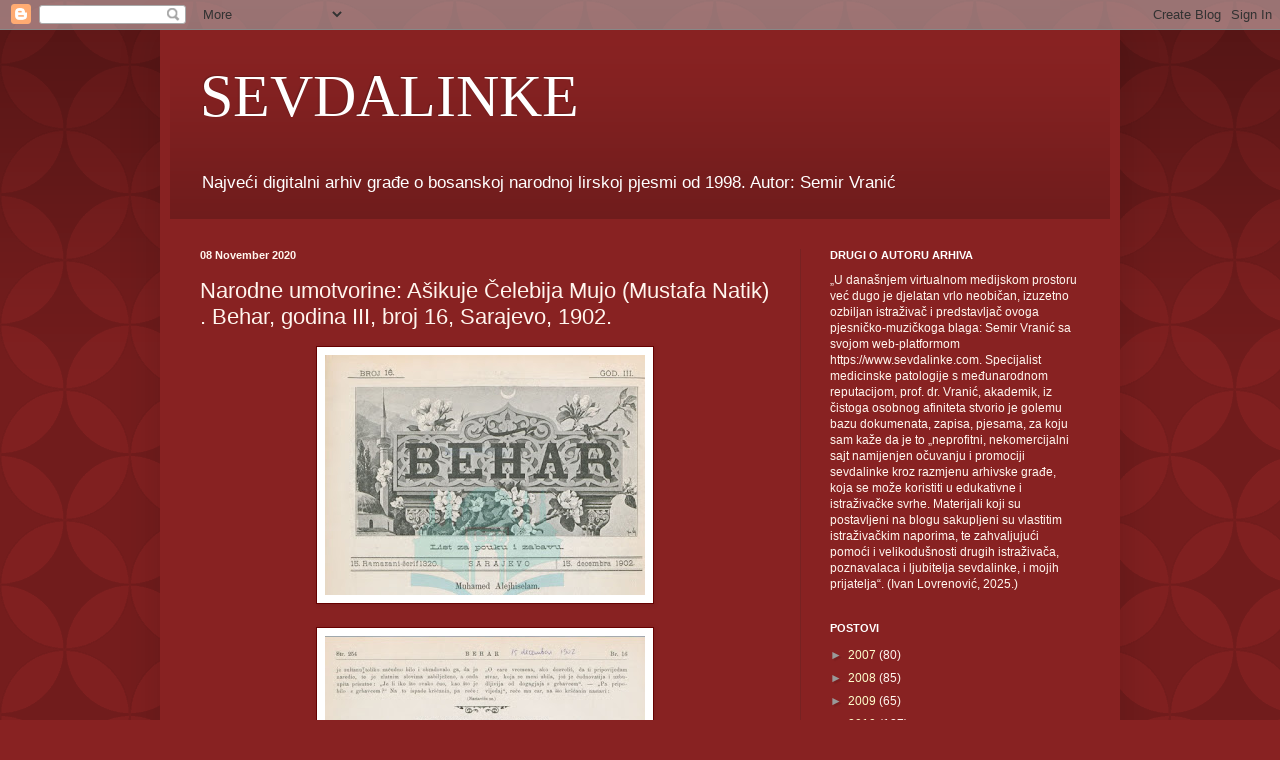

--- FILE ---
content_type: text/html; charset=UTF-8
request_url: http://www.sevdalinke.com/b/stats?style=BLACK_TRANSPARENT&timeRange=ALL_TIME&token=APq4FmDA-2tdQbF5LvNCMXZsPxrLenY-SVWsd0vcFXB6Mdddlb509apenSCPBZlg6TJK9X1hblVWqRIeNRCOuO8-iQtL-3bZDw
body_size: 260
content:
{"total":1627959,"sparklineOptions":{"backgroundColor":{"fillOpacity":0.1,"fill":"#000000"},"series":[{"areaOpacity":0.3,"color":"#202020"}]},"sparklineData":[[0,25],[1,19],[2,17],[3,34],[4,29],[5,17],[6,20],[7,14],[8,20],[9,24],[10,24],[11,22],[12,18],[13,37],[14,16],[15,30],[16,19],[17,26],[18,28],[19,47],[20,34],[21,16],[22,13],[23,100],[24,17],[25,17],[26,18],[27,26],[28,14],[29,1]],"nextTickMs":900000}